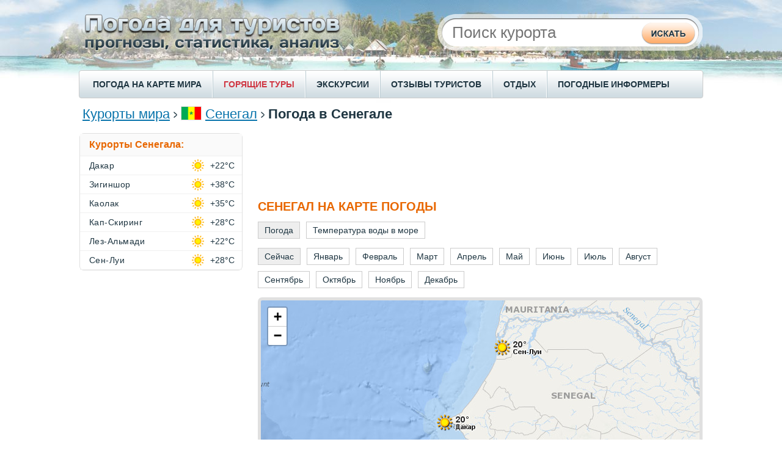

--- FILE ---
content_type: text/html;charset=UTF-8
request_url: https://pogoda.turtella.ru/senegal
body_size: 5573
content:







<!DOCTYPE html PUBLIC "-//W3C//DTD XHTML 1.0 Transitional//EN" "http://www.w3.org/TR/xhtml1/DTD/xhtml1-transitional.dtd">
<html>
<head>
<title>Погода в Сенегале сейчас / Температура воды в море / Карта погоды</title>

<link rel="canonical" href="https://pogoda.turtella.ru/senegal" />

<link rel="alternate" hreflang="ru" href="https://pogoda.turtella.ru/senegal" />

<link rel="alternate" hreflang="uk" href="https://tur-pogoda.com.ua/senegal" />

<link rel="alternate" hreflang="en" href="https://weather-stats.com/senegal" />

<link rel="alternate" hreflang="es" href="https://clima-turistico.com/senegal" />

<link rel="alternate" hreflang="de" href="https://tagliches-wetter.de/senegal" />

<link rel="alternate" hreflang="fr" href="https://meteo-quotidien.com/senegal" />

<link rel="alternate" hreflang="pt" href="https://clima-para-turistas.com/senegal" />



<link rel="stylesheet" type="text/css" href="https://cc.pogoda.turtella.ru/main.css?v=4.5.6" /> 

<link rel="preload" href="https://cc.pogoda.turtella.ru/jqplot/jquery.jqplot.css" as="style" onload="this.onload=null;this.rel='stylesheet'">
<noscript><link rel="stylesheet" href="https://cc.pogoda.turtella.ru/jqplot/jquery.jqplot.css"></noscript>
<link rel="preload" href="https://cc.pogoda.turtella.ru/leaflet/leaflet.css" as="style" onload="this.onload=null;this.rel='stylesheet'">
<noscript><link rel="stylesheet" href="https://cc.pogoda.turtella.ru/leaflet/leaflet.css"></noscript>

<link rel="icon" href="https://cc.pogoda.turtella.ru/favicon.ico" type="image/x-icon" />
<link rel="shortcut icon" href="https://cc.pogoda.turtella.ru/favicon.ico" type="image/ico" />


<meta http-equiv="Content-Type" content="text/html; charset=utf8" />
<meta name="keywords" content="погода в Сенегале, карта погоды, курорты Сенегала, города Сенегала, температура, погода, климат" />

<meta name="description" content="Информация о погоде на курортах Сенегала, самые теплые курорты, информация о погоде по месяцам. Температура воды в море на курортах Сенегала.  Карта погоды Сенегала." /> 
 

<meta name="viewport" content="width=device-width"/>
<!-- Yandex.RTB -->
<script>window.yaContextCb=window.yaContextCb||[]</script>
<script src="https://yandex.ru/ads/system/context.js" async></script>

<!-- Global site tag (gtag.js) - Google Analytics -->
<script async src="https://www.googletagmanager.com/gtag/js?id=G-T1C6B14BZK"></script>
<script>
  window.dataLayer = window.dataLayer || [];
  function gtag(){dataLayer.push(arguments);}
  gtag('js', new Date());

  gtag('config', 'G-T1C6B14BZK');
</script>
</head>

<body>
	<div id="header">
		
		<div id="headerTxt"></div>
		
		<form method="post" action="/search/">
		<div id="searchPanel"><div id="searchBlock">
			<div id="search">
				<input class="typeahead" type="text" name="q" placeholder="Поиск курорта" autocomplete="off" />
			</div>
			<div id="searchBtn">
				<input type="submit" />
			</div>
		</div></div>
		</form>

	</div>
	
	<div id="menuRow">
		<div id="menuLeft"></div>
		<div class="menuItem"><a href="/weathermap">ПОГОДА НА КАРТЕ МИРА</a></div>
		<div class="menuItemSep"></div>
		
		<div class="menuItem"><a href="https://turtella.ru/out/travelata/pgdtop/Сенегал/" rel="nofollow" target="travelata" class="hot">ГОРЯЩИЕ ТУРЫ</a></div>
		<div class="menuItemSep"></div>
		<div class="menuItem"><a target="ex" href="https://ex.turtella.ru">ЭКСКУРСИИ</a></div>
		<div class="menuItemSep"></div>

		<div class="menuItem"><a href="/reviews/">ОТЗЫВЫ ТУРИСТОВ</a></div>
		<div class="menuItemSep"></div>
		<div class="menuItem"><a href="/articles">ОТДЫХ</a></div>
		<div class="menuItemSep"></div>
		<div class="menuItem"><a href="/informers">ПОГОДНЫЕ ИНФОРМЕРЫ</a></div>
	</div>
	
	<div id="content">

		<div class="topFlex">
			<div class="topFlexRight">
				<div class="searchTop">
				<form method="post" action="/search">
				<div>
					<input class="typeahead" type="text" name="q" placeholder="Поиск курорта" autocomplete="off" />
					<input type="submit" class="hidden"/>
				</div>
				</form>
				</div>
			</div>
			<div class="topFlexLeft">
		<div id="path">
 	
			<a href="/">Курорты мира</a>

			<img class="sep" src="https://cc.pogoda.turtella.ru/img/path-sep.png" />
	<img class="flag" src="https://cc.pogoda.turtella.ru/img/flag/96.png" />
	
			<a href="/senegal">Сенегал</a>
	

			<img class="sep" src="https://cc.pogoda.turtella.ru/img/path-sep.png" />
	
	
		
			<h1>Погода в Сенегале</h1>
		
	
			
			
		</div>
			</div>
		</div>



<script type="application/ld+json">
{
 "@context": "https://schema.org", "@type": "BreadcrumbList", "itemListElement": [

  { "@type": "ListItem", "position": 1, "item": { "@id": "/senegal", "name": "Сенегал" } }

  ,{ "@type": "ListItem", "position": 2, "item": { "@id": "http://pogoda.turtella.ru/senegal", "name": "Погода в Сенегале" } }

 ] }
</script>



	
		<div id="mainFlex">
			<div id="mainFlexRight">
				










<div class="mb20 tac" style="height: 90px; max-height: 90px;"><script async src="https://pagead2.googlesyndication.com/pagead/js/adsbygoogle.js"></script>
<!-- pogoda.turtella.ru center 1 -->
<ins class="adsbygoogle g_top_responsive"
     style="display:inline-block;"
     data-ad-client="ca-pub-2527231214147379"
     data-ad-slot="9989825496"></ins>
<script>
     (adsbygoogle = window.adsbygoogle || []).push({});
</script></div>


				<div class="weatherMapTitle mb15 mborders5">Сенегал на карте погоды</div>
				
				<div class="container mborders5 ns">
					<div class="buttons container mb5 " el="mapType">
						<div val="weather" class="sel">Погода</div>
						<div val="seaTemp">Температура воды в море</div>
					</div>
					<div class="buttons container mb5" el="mapSubType">
						<div val="" class="sel"> Сейчас</div>

						<div val="m1">Январь</div>

						<div val="m2">Февраль</div>

						<div val="m3">Март</div>

						<div val="m4">Апрель</div>

						<div val="m5">Май</div>

						<div val="m6">Июнь</div>

						<div val="m7">Июль</div>

						<div val="m8">Август</div>

						<div val="m9">Сентябрь</div>

						<div val="m10">Октябрь</div>

						<div val="m11">Ноябрь</div>

						<div val="m12">Декабрь</div>

					</div>
				</div>

				<div id="weatherMapPanel" class="roundBorder7">
					<div id="weatherMapCanvas"></div>
					<div id="weatherPanelTxt">Данная карта погоды является полностью интерактивной. Вы можете переключать месяцы, а также изменять масштаб и перемещать видимую область карты чтобы посмотреть другие курорты.</div>
				</div>










					<div id=infoBlock class="roundBorder7 mb20">
						<h2 class="header"><a href="/senegal/averages">Погода в Сенегале по месяцам</a></h2>
						<div class="sep2"></div>
						<div class="sep1"></div>
						<div class="info"><div id="weatherMonths">
							<div class="monthListFlex">
								<div>
									<div class="block"><a  href="/senegal/january">Январь</a></div>
									<div class="block"><a  href="/senegal/february">Февраль</a></div>
									<div class="block"><a  href="/senegal/march">Март</a></div>
								</div>
								<div>
									<div class="block"><a  href="/senegal/april">Апрель</a></div>
									<div class="block"><a  href="/senegal/may">Май</a></div>
									<div class="block"><a  href="/senegal/june">Июнь</a></div>
								</div>
							</div>
							<div class="monthListFlex">
								<div>
									<div class="block"><a  href="/senegal/july">Июль</a></div>
									<div class="block"><a  href="/senegal/august">Август</a></div>
									<div class="block"><a  href="/senegal/september">Сентябрь</a></div>
								</div>
								<div>
									<div class="block"><a  href="/senegal/october">Октябрь</a></div>
									<div class="block"><a  href="/senegal/november">Ноябрь</a></div>
									<div class="block"><a  href="/senegal/december">Декабрь</a></div>
								</div>
							</div>
						</div></div>
					</div>
					







<div class="mb20 tac"><script async src="https://pagead2.googlesyndication.com/pagead/js/adsbygoogle.js?client=ca-pub-2527231214147379" crossorigin="anonymous"></script>
<!-- pogoda.turtella.ru center 1 -->
<ins class="adsbygoogle"
     style="display:inline-block;min-width:400px;max-width:728px;width:100%;"
     data-ad-client="ca-pub-2527231214147379"
     data-ad-slot="1482933443"
     data-ad-format="auto"
     data-full-width-responsive="true"></ins>
<script>
     (adsbygoogle = window.adsbygoogle || []).push({});
</script></div>










					<div id="infoBlock" class="roundBorder7 mb20">
						<h2 class="header">Погода на курортах Сенегала</h2>
						<div class="sep2"></div>
						<div class="sep1"></div>
						<div class="info"><div id="countryResorts">

							<div class="border">

							<div class="block">


								<a  href="/senegal/dakar">Дакар</a><br/>

								<a  href="/senegal/cap_skirring">Кап-Скиринг</a><br/>

							</div>

							<div class="block">


								<a  href="/senegal/ziguinchor">Зигиншор</a><br/>

								<a  href="/senegal/les_almadies">Лез-Альмади</a><br/>

							</div>

							<div class="block">


								<a  href="/senegal/kaolack">Каолак</a><br/>

								<a  href="/senegal/saint_louis">Сен-Луи</a><br/>

							</div>

							<div class="block">


							</div>

							</div>								

							
						</div></div>
					</div>
	

					
					
					

<script>
var pageInitialized = false;
var pageInit = function() {
	if (!pageInitialized) {
		pageInitialized = true;
		map.initializeCountryMap(-17.52416,12.34973,-16.07028,16.03333);
	}
}
</script>


				
					<div id=infoBlock class="roundBorder7">
						<h2 class="header"><a href="/senegal/sea_temperature">Температура воды на курортах сейчас</a></h2>
					</div>
					<div class="mb5">








				<table id="table">
					
					
					<tr >
						<td class="left"><a href="/senegal/ziguinchor/sea_temperature" class="lnk">Зигиншор</a></td>

						<td>22.3&deg;C</td>
						
						
					</tr>
					
					<tr  class="bck" >
						<td class="left"><a href="/senegal/cap_skirring/sea_temperature" class="lnk">Кап-Скиринг</a></td>

						<td>22.0&deg;C</td>
						
						
					</tr>
					
					<tr >
						<td class="left"><a href="/senegal/kaolack/sea_temperature" class="lnk">Каолак</a></td>

						<td>21.3&deg;C</td>
						
						
					</tr>
					
					<tr  class="bck" >
						<td class="left"><a href="/senegal/dakar/sea_temperature" class="lnk">Дакар</a></td>

						<td>18.7&deg;C</td>
						
						
					</tr>
					
					<tr >
						<td class="left"><a href="/senegal/les_almadies/sea_temperature" class="lnk">Лез-Альмади</a></td>

						<td>18.6&deg;C</td>
						
						
					</tr>
					
					<tr  class="bck" >
						<td class="left"><a href="/senegal/saint_louis/sea_temperature" class="lnk">Сен-Луи</a></td>

						<td>17.7&deg;C</td>
						
						
					</tr>
					
					
				</table>


					</div>
					<div class="txt13 mb20 tar"><a href="/senegal/sea_temperature" class="lnk">все курорты &gt;&gt;</a></div>







					<div id=infoBlock class="roundBorder7 mb20">
						<h2 class="header"><a href="/senegal/sea_temperature">Температура воды в Сенегале по месяцам</a></h2>
						<div class="sep2"></div>
						<div class="sep1"></div>
						<div class="info"><div id="weatherMonths">
							<div class="block">

							
								<a href="/senegal/sea_temperature/january">Январь</a><br/>
								

							
								<a href="/senegal/sea_temperature/february">Февраль</a><br/>
								

							
								<a href="/senegal/sea_temperature/march">Март</a><br/>
								

							
								<a href="/senegal/sea_temperature/april">Апрель</a><br/>
								
								
							</div>
							<div class="block">

							
								<a href="/senegal/sea_temperature/may">Май</a><br/>
								

							
								<a href="/senegal/sea_temperature/june">Июнь</a><br/>
								

							
								<a href="/senegal/sea_temperature/july">Июль</a><br/>
								

							
								<a href="/senegal/sea_temperature/august">Август</a><br/>
								
								
							</div>
							<div class="block">

							
								<a href="/senegal/sea_temperature/september">Сентябрь</a><br/>
								

							
								<a href="/senegal/sea_temperature/october">Октябрь</a><br/>
								

							
								<a href="/senegal/sea_temperature/november">Ноябрь</a><br/>
								

							
								<a href="/senegal/sea_temperature/december">Декабрь</a><br/>
								
								
							</div>
						</div></div>
					</div>

	
				





<div class="mb20 tac"><script async src="https://pagead2.googlesyndication.com/pagead/js/adsbygoogle.js"></script>
<!-- pogoda.turtella.ru center 1 -->
<ins class="adsbygoogle"
     style="display:inline-block;min-width:400px;max-width:728px;width:100%;max-height: 400px;"
     data-ad-client="ca-pub-2527231214147379"
     data-ad-slot="5727146856"
     data-ad-format="auto"
     data-full-width-responsive="true"></ins>
<script>
     (adsbygoogle = window.adsbygoogle || []).push({});
</script></div>






	













			</div>
			<div id="mainFlexLeft">





				<div id="resortMenu" class="roundBorder7">
					<div class="header">Курорты Сенегала:</div>
					<div class="sep100"></div>

					<div id="resortsList">
					
						<div class="resortListItem">
							<div class="resortListName"><a href="/senegal/dakar">Дакар</a></div>
							<div class="resortListIcon" temp="22"><span></span><img src="https://cc.pogoda.turtella.ru/img/weather/small/1.png"/></div>
							<div class="resortListTemp">+22&deg;C</div>
						</div>
					
						<div class="resortListItem">
							<div class="resortListName"><a href="/senegal/ziguinchor">Зигиншор</a></div>
							<div class="resortListIcon" temp="38"><span></span><img src="https://cc.pogoda.turtella.ru/img/weather/small/1.png"/></div>
							<div class="resortListTemp">+38&deg;C</div>
						</div>
					
						<div class="resortListItem">
							<div class="resortListName"><a href="/senegal/kaolack">Каолак</a></div>
							<div class="resortListIcon" temp="35"><span></span><img src="https://cc.pogoda.turtella.ru/img/weather/small/1.png"/></div>
							<div class="resortListTemp">+35&deg;C</div>
						</div>
					
						<div class="resortListItem">
							<div class="resortListName"><a href="/senegal/cap_skirring">Кап-Скиринг</a></div>
							<div class="resortListIcon" temp="28"><span></span><img src="https://cc.pogoda.turtella.ru/img/weather/small/1.png"/></div>
							<div class="resortListTemp">+28&deg;C</div>
						</div>
					
						<div class="resortListItem">
							<div class="resortListName"><a href="/senegal/les_almadies">Лез-Альмади</a></div>
							<div class="resortListIcon" temp="22"><span></span><img src="https://cc.pogoda.turtella.ru/img/weather/small/1.png"/></div>
							<div class="resortListTemp">+22&deg;C</div>
						</div>
					
						<div class="resortListItem">
							<div class="resortListName"><a href="/senegal/saint_louis">Сен-Луи</a></div>
							<div class="resortListIcon" temp="28"><span></span><img src="https://cc.pogoda.turtella.ru/img/weather/small/1.png"/></div>
							<div class="resortListTemp">+28&deg;C</div>
						</div>
						
					</div>
					
				</div>

 
 



<div class="mb20 tac">
<script async src="https://pagead2.googlesyndication.com/pagead/js/adsbygoogle.js?client=ca-pub-2527231214147379"
     crossorigin="anonymous"></script>
<!-- pogoda.turtella.ru left 1 -->
<ins class="adsbygoogle"
     style="display:block"
     data-ad-client="ca-pub-2527231214147379"
     data-ad-slot="8794780431"
     data-ad-format="auto"
     data-full-width-responsive="true"></ins>
<script>
     (adsbygoogle = window.adsbygoogle || []).push({});
</script>
</div>


		
				<div id="offersMenu" class="roundBorder7">
					<div class="offersMenuItem">
						<div class="offerIcon"><div style="background-position: 0px -120px;"></div></div>
						<div class="offerTxt"><a href="https://turtella.ru/out/travelata/pgdtop/Сенегал/" rel="nofollow" target="travelata">ГОРЯЩИЕ ТУРЫ</a></div>
					</div>
					<div class="offersMenuItem">
						<div class="offerIcon"><div style="background-position: 0px -90px;"></div></div>
						<div class="offerTxt"><a href="https://tp.media/r?marker=15001&trs=37690&p=1588&u=https%3A%2F%2Ftripinsurance.ru" target="_insurance" rel="nofollow">СТРАХОВАНИЕ</a></div>
					</div>
					<div class="offersMenuItem">
						<div class="offerIcon"><div style="background-position: 0px 0px;"></div></div>
						<div class="offerTxt"><a href="http://hotellook.ru/?marker=15001" target="_hotels" rel="nofollow">ПОДОБРАТЬ ОТЕЛЬ</a></div>
					</div>

					<div class="offersMenuItem">
						<div class="offerIcon"><div style="background-position: 0px -60px;"></div></div>

						<div class="offerTxt"><a href="http://kiwitaxi.ru/?pap=5316600b0fdc2" target="_taxi" rel="nofollow">ЗАКАЗАТЬ ТРАНСФЕР</a></div>

					</div>

					<div class="offersMenuItem">
						<div class="offerIcon"><div style="background-position: 0px -150px;"></div></div>
						<div class="offerTxt"><a href="https://ex.turtella.ru" target="_ex">ЭКСКУРСИИ</a></div>
					</div>
				</div>
		



				
			




			



			

 



<div class="mb20 tac">
<script async src="https://pagead2.googlesyndication.com/pagead/js/adsbygoogle.js?client=ca-pub-2527231214147379"
     crossorigin="anonymous"></script>
<!-- pogoda.turtella.ru left 2 -->
<ins class="adsbygoogle"
     style="display:block"
     data-ad-client="ca-pub-2527231214147379"
     data-ad-slot="2002141371"
     data-ad-format="auto"
     data-full-width-responsive="true"></ins>
<script>
     (adsbygoogle = window.adsbygoogle || []).push({});
</script>
</div>

			
			
			





				<div id="countryMenu" class="roundBorder7">
					<div class="header">Страны мира:</div>
					<div class="sep100"></div>

					<div id="countryList">

						<div class="countryListItem">
							<div class="countryFlag"><span></span><img src="https://cc.pogoda.turtella.ru/img/flag/s9.png"/></div>
							<div class="countryName" pop="930"><a href="/bulgaria">Болгария</a></div>
						</div>

						<div class="countryListItem">
							<div class="countryFlag"><span></span><img src="https://cc.pogoda.turtella.ru/img/flag/s13.png"/></div>
							<div class="countryName" pop="940"><a href="/vietnam">Вьетнам</a></div>
						</div>

						<div class="countryListItem">
							<div class="countryFlag"><span></span><img src="https://cc.pogoda.turtella.ru/img/flag/s15.png"/></div>
							<div class="countryName" pop="970"><a href="/greece">Греция</a></div>
						</div>

						<div class="countryListItem">
							<div class="countryFlag"><span></span><img src="https://cc.pogoda.turtella.ru/img/flag/s18.png"/></div>
							<div class="countryName" pop="900"><a href="/the_dominican_republic">Доминикана</a></div>
						</div>

						<div class="countryListItem">
							<div class="countryFlag"><span></span><img src="https://cc.pogoda.turtella.ru/img/flag/s19.png"/></div>
							<div class="countryName" pop="950"><a href="/egypt">Египет</a></div>
						</div>

						<div class="countryListItem">
							<div class="countryFlag"><span></span><img src="https://cc.pogoda.turtella.ru/img/flag/s20.png"/></div>
							<div class="countryName" pop="800"><a href="/israel">Израиль</a></div>
						</div>

						<div class="countryListItem">
							<div class="countryFlag"><span></span><img src="https://cc.pogoda.turtella.ru/img/flag/s21.png"/></div>
							<div class="countryName" pop="890"><a href="/india">Индия</a></div>
						</div>

						<div class="countryListItem">
							<div class="countryFlag"><span></span><img src="https://cc.pogoda.turtella.ru/img/flag/s22.png"/></div>
							<div class="countryName" pop="830"><a href="/indonesia">Индонезия</a></div>
						</div>

						<div class="countryListItem">
							<div class="countryFlag"><span></span><img src="https://cc.pogoda.turtella.ru/img/flag/s25.png"/></div>
							<div class="countryName" pop="960"><a href="/spain">Испания</a></div>
						</div>

						<div class="countryListItem">
							<div class="countryFlag"><span></span><img src="https://cc.pogoda.turtella.ru/img/flag/s26.png"/></div>
							<div class="countryName" pop="920"><a href="/italy">Италия</a></div>
						</div>

						<div class="countryListItem">
							<div class="countryFlag"><span></span><img src="https://cc.pogoda.turtella.ru/img/flag/s30.png"/></div>
							<div class="countryName" pop="910"><a href="/cyprus">Кипр</a></div>
						</div>

						<div class="countryListItem">
							<div class="countryFlag"><span></span><img src="https://cc.pogoda.turtella.ru/img/flag/s31.png"/></div>
							<div class="countryName" pop="860"><a href="/china">Китай</a></div>
						</div>

						<div class="countryListItem">
							<div class="countryFlag"><span></span><img src="https://cc.pogoda.turtella.ru/img/flag/s32.png"/></div>
							<div class="countryName" pop="760"><a href="/cuba">Куба</a></div>
						</div>

						<div class="countryListItem">
							<div class="countryFlag"><span></span><img src="https://cc.pogoda.turtella.ru/img/flag/s37.png"/></div>
							<div class="countryName" pop="750"><a href="/maldives">Мальдивы</a></div>
						</div>

						<div class="countryListItem">
							<div class="countryFlag"><span></span><img src="https://cc.pogoda.turtella.ru/img/flag/s38.png"/></div>
							<div class="countryName" pop="740"><a href="/malta">Мальта</a></div>
						</div>

						<div class="countryListItem">
							<div class="countryFlag"><span></span><img src="https://cc.pogoda.turtella.ru/img/flag/s40.png"/></div>
							<div class="countryName" pop="790"><a href="/mexico">Мексика</a></div>
						</div>

						<div class="countryListItem">
							<div class="countryFlag"><span></span><img src="https://cc.pogoda.turtella.ru/img/flag/s44.png"/></div>
							<div class="countryName" pop="999"><a href="/uae">ОАЭ</a></div>
						</div>

						<div class="countryListItem">
							<div class="countryFlag"><span></span><img src="https://cc.pogoda.turtella.ru/img/flag/s55.png"/></div>
							<div class="countryName" pop="980"><a href="/thailand">Таиланд</a></div>
						</div>

						<div class="countryListItem">
							<div class="countryFlag"><span></span><img src="https://cc.pogoda.turtella.ru/img/flag/s56.png"/></div>
							<div class="countryName" pop="850"><a href="/tunisia">Тунис</a></div>
						</div>

						<div class="countryListItem">
							<div class="countryFlag"><span></span><img src="https://cc.pogoda.turtella.ru/img/flag/s57.png"/></div>
							<div class="countryName" pop="990"><a href="/turkey">Турция</a></div>
						</div>

						<div class="countryListItem">
							<div class="countryFlag"><span></span><img src="https://cc.pogoda.turtella.ru/img/flag/s61.png"/></div>
							<div class="countryName" pop="870"><a href="/france">Франция</a></div>
						</div>

						<div class="countryListItem">
							<div class="countryFlag"><span></span><img src="https://cc.pogoda.turtella.ru/img/flag/s62.png"/></div>
							<div class="countryName" pop="770"><a href="/croatia">Хорватия</a></div>
						</div>

						<div class="countryListItem">
							<div class="countryFlag"><span></span><img src="https://cc.pogoda.turtella.ru/img/flag/s63.png"/></div>
							<div class="countryName" pop="840"><a href="/montenegro">Черногория</a></div>
						</div>

						<div class="countryListItem">
							<div class="countryFlag"><span></span><img src="https://cc.pogoda.turtella.ru/img/flag/s64.png"/></div>
							<div class="countryName" pop="820"><a href="/czech_republic">Чехия</a></div>
						</div>

						<div class="countryListItem">
							<div class="countryFlag"><span></span><img src="https://cc.pogoda.turtella.ru/img/flag/s67.png"/></div>
							<div class="countryName" pop="780"><a href="/sri_lanka">Шри-Ланка</a></div>
						</div>
						
					</div>
					
					<div class="footer"><a href="/countries">все страны</a></div>
				</div>
				
 
				
			</div>
		</div>



	</div>
	<div id="footerLine1"></div>
	<div id="footerLine2"></div>
	<div id="footerLine3">
		<div id="footer">
			<div id="footerLinks">
				<a href="/Egypt/">Погода в Египте</a>
				<a href="/Thailand/">Погода в Таиланде</a>
				<a href="/Turkey/">Погода в Турции</a>
				<a href="/UAE/">Погода в ОАЭ</a>
				<a href="/Bulgaria/">Погода в Болгарии</a>
				<a href="/Greece/">Погода в Греции</a>
				<a href="/Spain/">Погода в Испании</a>
				<a href="/Croatia/">Погода в Хорватии</a>
		
				<a href="/Montenegro/">Погода в Черногории</a>
				<a href="http://russia.pogoda360.ru/">Погода в России</a>
				<a href="http://ukraine.pogoda360.ru/">Погода в Украине</a>
				<a href="http://belarus.pogoda360.ru/">Погода в Белоруси</a>

			</div>
				<div id="footerInformer">У нас вы можете найти <a class="lnk" href="/informers">погодные информеры</a> для вашего сайта и <a class="lnk" href="/garticles">туристические статьи</a></div>
				<div class="email">pogoda@turtella.ru</div>  
		</div>
	</div>

<script defer type="text/javascript" src="https://ajax.googleapis.com/ajax/libs/jquery/1.7.2/jquery.min.js"></script>
<script defer src="https://cc.pogoda.turtella.ru/leaflet/leaflet.js"></script>   

<!--[if lt IE 9]><script defer language="javascript" type="text/javascript" src="https://cc.pogoda.turtella.ru/jqplot/excanvas.min.js"></script><![endif]-->


<script defer type="text/javascript" src="https://cc.pogoda.turtella.ru/functions.js?v=4.5.6"></script>



<!-- Yandex.Metrika counter -->
<script type="text/javascript" >
   (function(m,e,t,r,i,k,a){m[i]=m[i]||function(){(m[i].a=m[i].a||[]).push(arguments)};
   m[i].l=1*new Date();k=e.createElement(t),a=e.getElementsByTagName(t)[0],k.async=1,k.src=r,a.parentNode.insertBefore(k,a)})
   (window, document, "script", "https://mc.yandex.ru/metrika/tag.js", "ym");

   ym(88931837, "init", {
        clickmap:true,
        trackLinks:true,
        accurateTrackBounce:true
   });
</script>
<noscript><div><img src="https://mc.yandex.ru/watch/88931837" style="position:absolute; left:-9999px;" alt="" /></div></noscript>
<!-- /Yandex.Metrika counter -->




</body>
</html>

--- FILE ---
content_type: text/html;charset=utf-8
request_url: https://pogoda.turtella.ru/ajax/getBoundsResorts/
body_size: 687
content:
[{"id":1922,"name":"Дакар","x":-17.270452,"y":14.73194,"code":1,"temp":20,"feels":20,"cntr_id":96,"time":"08:13","windImg":2,"windTxt":"ЮЗ","windVal":8,"lnkMain":"/senegal/dakar","lnk7days":"/senegal/dakar/7days","lnk14days":"/senegal/dakar/14days","lnkMonthly":"/senegal/dakar/monthly","isMarine":true,"lnkSST":"/senegal/dakar/sea_temperature","seaTemp":18.7,"msst":{"m1":21,"m2":19.1,"m3":18.6,"m4":19.1,"m5":21.2,"m6":24.6,"m7":27.1,"m8":28,"m9":28.4,"m10":28.5,"m11":26.7,"m12":23.5},"gde":"в Дакаре","avg":{"m1":"23.4","m2":"22.2","m3":"20.6","m4":"21.7","m5":"22.9","m6":"24.8","m7":"26.2","m8":"27.1","m9":"27.5","m10":"28.0","m11":"27.5","m12":"24.6"}},{"id":1924,"name":"Каолак","x":-15.839567,"y":14.15,"code":1,"temp":23,"feels":23,"cntr_id":96,"time":"08:13","windImg":2,"windTxt":"ЮЗ","windVal":6,"lnkMain":"/senegal/kaolack","lnk7days":"/senegal/kaolack/7days","lnk14days":"/senegal/kaolack/14days","lnkMonthly":"/senegal/kaolack/monthly","isMarine":true,"lnkSST":"/senegal/kaolack/sea_temperature","seaTemp":21.3,"msst":{"m1":22.1,"m2":22,"m3":22.7,"m4":23.8,"m5":25,"m6":26.8,"m7":28.2,"m8":28.7,"m9":29,"m10":29.6,"m11":27.8,"m12":24},"gde":"в Каолаке","avg":{"m1":"34.0","m2":"35.5","m3":"36.5","m4":"38.9","m5":"38.3","m6":"35.3","m7":"32.2","m8":"30.7","m9":"30.7","m10":"33.1","m11":"34.1","m12":"31.6"}},{"id":1927,"name":"Сен-Луи","x":-16.236328,"y":16.03333,"code":1,"temp":20,"feels":20,"cntr_id":96,"time":"08:13","windImg":2,"windTxt":"ЮЗ","windVal":8,"lnkMain":"/senegal/saint_louis","lnk7days":"/senegal/saint_louis/7days","lnk14days":"/senegal/saint_louis/14days","lnkMonthly":"/senegal/saint_louis/monthly","isMarine":true,"lnkSST":"/senegal/saint_louis/sea_temperature","seaTemp":17.7,"msst":{"m1":19.4,"m2":18,"m3":18.1,"m4":18.5,"m5":20.6,"m6":23.8,"m7":26.6,"m8":27.9,"m9":28.6,"m10":28,"m11":24.6,"m12":21.2},"gde":"в Сен-Луи","avg":{"m1":"26.7","m2":"26.2","m3":"22.0","m4":"23.8","m5":"23.9","m6":"24.9","m7":"26.4","m8":"27.8","m9":"28.5","m10":"29.2","m11":"29.4","m12":"26.4"}},{"id":1925,"name":"Кап-Скиринг","x":-16.300539,"y":12.34973,"code":1,"temp":23,"feels":24,"cntr_id":96,"time":"08:13","windImg":2,"windTxt":"ЮЗ","windVal":5,"lnkMain":"/senegal/cap_skirring","lnk7days":"/senegal/cap_skirring/7days","lnk14days":"/senegal/cap_skirring/14days","lnkMonthly":"/senegal/cap_skirring/monthly","isMarine":true,"lnkSST":"/senegal/cap_skirring/sea_temperature","seaTemp":22,"msst":{"m1":23.5,"m2":22.8,"m3":22.9,"m4":23.4,"m5":24.9,"m6":27.4,"m7":28.5,"m8":28.2,"m9":28.6,"m10":29.5,"m11":28.8,"m12":25.4},"gde":"в Кап-Скиринге","avg":{"m1":"27.6","m2":"27.1","m3":"23.7","m4":"23.9","m5":"25.4","m6":"26.9","m7":"27.1","m8":"27.0","m9":"27.7","m10":"28.6","m11":"29.5","m12":"27.7"}},{"id":1707,"name":"Банжул","x":-16.346786,"y":13.45306,"code":1,"temp":22,"feels":24,"cntr_id":115,"time":"08:13","windImg":2,"windTxt":"ЮЗ","windVal":8,"lnkMain":"/gambia/banjul","lnk7days":"/gambia/banjul/7days","lnk14days":"/gambia/banjul/14days","lnkMonthly":"/gambia/banjul/monthly","isMarine":true,"lnkSST":"/gambia/banjul/sea_temperature","seaTemp":21.6,"msst":{"m1":22.8,"m2":22.6,"m3":23.3,"m4":24.2,"m5":25.4,"m6":27.1,"m7":28.5,"m8":28.8,"m9":29,"m10":29.8,"m11":28.3,"m12":24.5},"gde":"в Банжуле","avg":{"m1":"26.8","m2":"26.1","m3":"29.1","m4":"30.6","m5":"30.4","m6":"27.5","m7":"27.1","m8":"27.3","m9":"27.7","m10":"28.5","m11":"29.0","m12":"26.8"}}]

--- FILE ---
content_type: text/html; charset=utf-8
request_url: https://www.google.com/recaptcha/api2/aframe
body_size: 268
content:
<!DOCTYPE HTML><html><head><meta http-equiv="content-type" content="text/html; charset=UTF-8"></head><body><script nonce="1KpZKk9siYSb0ICn44FzAQ">/** Anti-fraud and anti-abuse applications only. See google.com/recaptcha */ try{var clients={'sodar':'https://pagead2.googlesyndication.com/pagead/sodar?'};window.addEventListener("message",function(a){try{if(a.source===window.parent){var b=JSON.parse(a.data);var c=clients[b['id']];if(c){var d=document.createElement('img');d.src=c+b['params']+'&rc='+(localStorage.getItem("rc::a")?sessionStorage.getItem("rc::b"):"");window.document.body.appendChild(d);sessionStorage.setItem("rc::e",parseInt(sessionStorage.getItem("rc::e")||0)+1);localStorage.setItem("rc::h",'1769415224699');}}}catch(b){}});window.parent.postMessage("_grecaptcha_ready", "*");}catch(b){}</script></body></html>